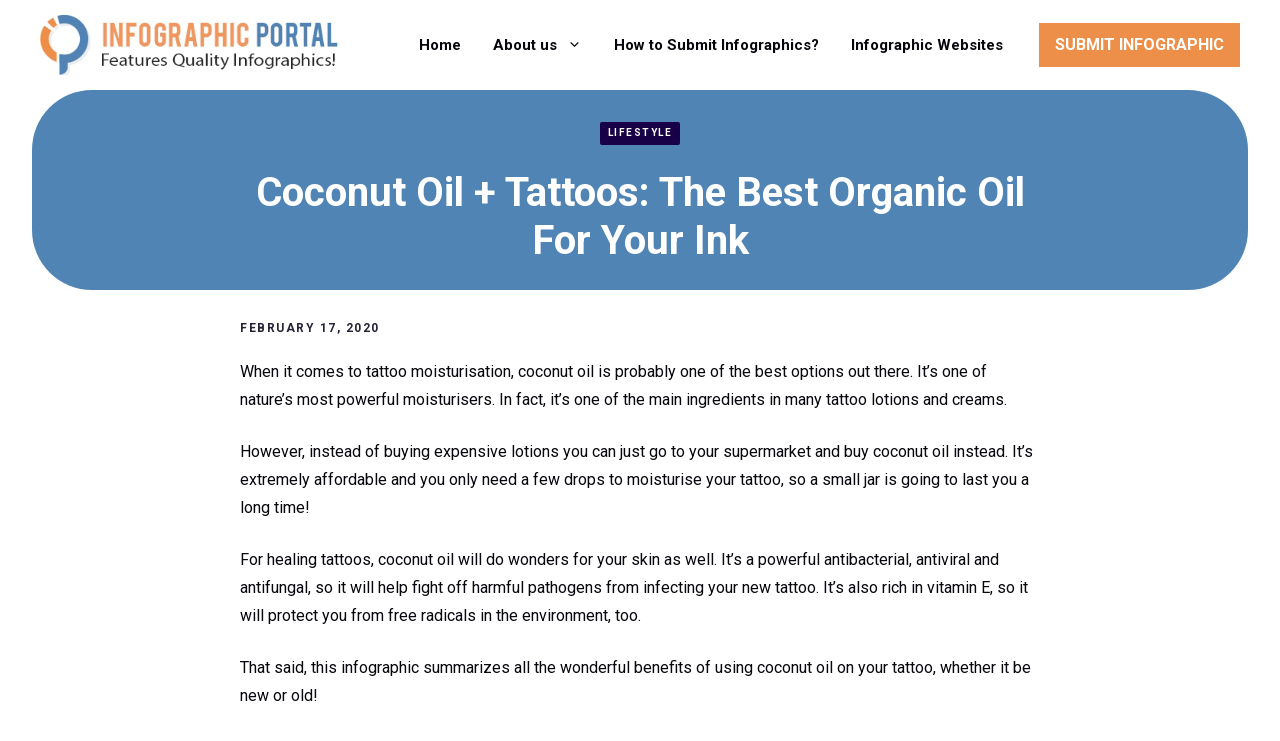

--- FILE ---
content_type: text/html; charset=utf-8
request_url: https://www.google.com/recaptcha/api2/anchor?ar=1&k=6LcOKKYeAAAAAFmVFXlAY5kfBASa_HnrvrV8FcsK&co=aHR0cHM6Ly93d3cuaW5mb2dyYXBoaWNwb3J0YWwuY29tOjQ0Mw..&hl=en&v=PoyoqOPhxBO7pBk68S4YbpHZ&theme=light&size=normal&anchor-ms=20000&execute-ms=30000&cb=uge5mp5z6ga8
body_size: 49533
content:
<!DOCTYPE HTML><html dir="ltr" lang="en"><head><meta http-equiv="Content-Type" content="text/html; charset=UTF-8">
<meta http-equiv="X-UA-Compatible" content="IE=edge">
<title>reCAPTCHA</title>
<style type="text/css">
/* cyrillic-ext */
@font-face {
  font-family: 'Roboto';
  font-style: normal;
  font-weight: 400;
  font-stretch: 100%;
  src: url(//fonts.gstatic.com/s/roboto/v48/KFO7CnqEu92Fr1ME7kSn66aGLdTylUAMa3GUBHMdazTgWw.woff2) format('woff2');
  unicode-range: U+0460-052F, U+1C80-1C8A, U+20B4, U+2DE0-2DFF, U+A640-A69F, U+FE2E-FE2F;
}
/* cyrillic */
@font-face {
  font-family: 'Roboto';
  font-style: normal;
  font-weight: 400;
  font-stretch: 100%;
  src: url(//fonts.gstatic.com/s/roboto/v48/KFO7CnqEu92Fr1ME7kSn66aGLdTylUAMa3iUBHMdazTgWw.woff2) format('woff2');
  unicode-range: U+0301, U+0400-045F, U+0490-0491, U+04B0-04B1, U+2116;
}
/* greek-ext */
@font-face {
  font-family: 'Roboto';
  font-style: normal;
  font-weight: 400;
  font-stretch: 100%;
  src: url(//fonts.gstatic.com/s/roboto/v48/KFO7CnqEu92Fr1ME7kSn66aGLdTylUAMa3CUBHMdazTgWw.woff2) format('woff2');
  unicode-range: U+1F00-1FFF;
}
/* greek */
@font-face {
  font-family: 'Roboto';
  font-style: normal;
  font-weight: 400;
  font-stretch: 100%;
  src: url(//fonts.gstatic.com/s/roboto/v48/KFO7CnqEu92Fr1ME7kSn66aGLdTylUAMa3-UBHMdazTgWw.woff2) format('woff2');
  unicode-range: U+0370-0377, U+037A-037F, U+0384-038A, U+038C, U+038E-03A1, U+03A3-03FF;
}
/* math */
@font-face {
  font-family: 'Roboto';
  font-style: normal;
  font-weight: 400;
  font-stretch: 100%;
  src: url(//fonts.gstatic.com/s/roboto/v48/KFO7CnqEu92Fr1ME7kSn66aGLdTylUAMawCUBHMdazTgWw.woff2) format('woff2');
  unicode-range: U+0302-0303, U+0305, U+0307-0308, U+0310, U+0312, U+0315, U+031A, U+0326-0327, U+032C, U+032F-0330, U+0332-0333, U+0338, U+033A, U+0346, U+034D, U+0391-03A1, U+03A3-03A9, U+03B1-03C9, U+03D1, U+03D5-03D6, U+03F0-03F1, U+03F4-03F5, U+2016-2017, U+2034-2038, U+203C, U+2040, U+2043, U+2047, U+2050, U+2057, U+205F, U+2070-2071, U+2074-208E, U+2090-209C, U+20D0-20DC, U+20E1, U+20E5-20EF, U+2100-2112, U+2114-2115, U+2117-2121, U+2123-214F, U+2190, U+2192, U+2194-21AE, U+21B0-21E5, U+21F1-21F2, U+21F4-2211, U+2213-2214, U+2216-22FF, U+2308-230B, U+2310, U+2319, U+231C-2321, U+2336-237A, U+237C, U+2395, U+239B-23B7, U+23D0, U+23DC-23E1, U+2474-2475, U+25AF, U+25B3, U+25B7, U+25BD, U+25C1, U+25CA, U+25CC, U+25FB, U+266D-266F, U+27C0-27FF, U+2900-2AFF, U+2B0E-2B11, U+2B30-2B4C, U+2BFE, U+3030, U+FF5B, U+FF5D, U+1D400-1D7FF, U+1EE00-1EEFF;
}
/* symbols */
@font-face {
  font-family: 'Roboto';
  font-style: normal;
  font-weight: 400;
  font-stretch: 100%;
  src: url(//fonts.gstatic.com/s/roboto/v48/KFO7CnqEu92Fr1ME7kSn66aGLdTylUAMaxKUBHMdazTgWw.woff2) format('woff2');
  unicode-range: U+0001-000C, U+000E-001F, U+007F-009F, U+20DD-20E0, U+20E2-20E4, U+2150-218F, U+2190, U+2192, U+2194-2199, U+21AF, U+21E6-21F0, U+21F3, U+2218-2219, U+2299, U+22C4-22C6, U+2300-243F, U+2440-244A, U+2460-24FF, U+25A0-27BF, U+2800-28FF, U+2921-2922, U+2981, U+29BF, U+29EB, U+2B00-2BFF, U+4DC0-4DFF, U+FFF9-FFFB, U+10140-1018E, U+10190-1019C, U+101A0, U+101D0-101FD, U+102E0-102FB, U+10E60-10E7E, U+1D2C0-1D2D3, U+1D2E0-1D37F, U+1F000-1F0FF, U+1F100-1F1AD, U+1F1E6-1F1FF, U+1F30D-1F30F, U+1F315, U+1F31C, U+1F31E, U+1F320-1F32C, U+1F336, U+1F378, U+1F37D, U+1F382, U+1F393-1F39F, U+1F3A7-1F3A8, U+1F3AC-1F3AF, U+1F3C2, U+1F3C4-1F3C6, U+1F3CA-1F3CE, U+1F3D4-1F3E0, U+1F3ED, U+1F3F1-1F3F3, U+1F3F5-1F3F7, U+1F408, U+1F415, U+1F41F, U+1F426, U+1F43F, U+1F441-1F442, U+1F444, U+1F446-1F449, U+1F44C-1F44E, U+1F453, U+1F46A, U+1F47D, U+1F4A3, U+1F4B0, U+1F4B3, U+1F4B9, U+1F4BB, U+1F4BF, U+1F4C8-1F4CB, U+1F4D6, U+1F4DA, U+1F4DF, U+1F4E3-1F4E6, U+1F4EA-1F4ED, U+1F4F7, U+1F4F9-1F4FB, U+1F4FD-1F4FE, U+1F503, U+1F507-1F50B, U+1F50D, U+1F512-1F513, U+1F53E-1F54A, U+1F54F-1F5FA, U+1F610, U+1F650-1F67F, U+1F687, U+1F68D, U+1F691, U+1F694, U+1F698, U+1F6AD, U+1F6B2, U+1F6B9-1F6BA, U+1F6BC, U+1F6C6-1F6CF, U+1F6D3-1F6D7, U+1F6E0-1F6EA, U+1F6F0-1F6F3, U+1F6F7-1F6FC, U+1F700-1F7FF, U+1F800-1F80B, U+1F810-1F847, U+1F850-1F859, U+1F860-1F887, U+1F890-1F8AD, U+1F8B0-1F8BB, U+1F8C0-1F8C1, U+1F900-1F90B, U+1F93B, U+1F946, U+1F984, U+1F996, U+1F9E9, U+1FA00-1FA6F, U+1FA70-1FA7C, U+1FA80-1FA89, U+1FA8F-1FAC6, U+1FACE-1FADC, U+1FADF-1FAE9, U+1FAF0-1FAF8, U+1FB00-1FBFF;
}
/* vietnamese */
@font-face {
  font-family: 'Roboto';
  font-style: normal;
  font-weight: 400;
  font-stretch: 100%;
  src: url(//fonts.gstatic.com/s/roboto/v48/KFO7CnqEu92Fr1ME7kSn66aGLdTylUAMa3OUBHMdazTgWw.woff2) format('woff2');
  unicode-range: U+0102-0103, U+0110-0111, U+0128-0129, U+0168-0169, U+01A0-01A1, U+01AF-01B0, U+0300-0301, U+0303-0304, U+0308-0309, U+0323, U+0329, U+1EA0-1EF9, U+20AB;
}
/* latin-ext */
@font-face {
  font-family: 'Roboto';
  font-style: normal;
  font-weight: 400;
  font-stretch: 100%;
  src: url(//fonts.gstatic.com/s/roboto/v48/KFO7CnqEu92Fr1ME7kSn66aGLdTylUAMa3KUBHMdazTgWw.woff2) format('woff2');
  unicode-range: U+0100-02BA, U+02BD-02C5, U+02C7-02CC, U+02CE-02D7, U+02DD-02FF, U+0304, U+0308, U+0329, U+1D00-1DBF, U+1E00-1E9F, U+1EF2-1EFF, U+2020, U+20A0-20AB, U+20AD-20C0, U+2113, U+2C60-2C7F, U+A720-A7FF;
}
/* latin */
@font-face {
  font-family: 'Roboto';
  font-style: normal;
  font-weight: 400;
  font-stretch: 100%;
  src: url(//fonts.gstatic.com/s/roboto/v48/KFO7CnqEu92Fr1ME7kSn66aGLdTylUAMa3yUBHMdazQ.woff2) format('woff2');
  unicode-range: U+0000-00FF, U+0131, U+0152-0153, U+02BB-02BC, U+02C6, U+02DA, U+02DC, U+0304, U+0308, U+0329, U+2000-206F, U+20AC, U+2122, U+2191, U+2193, U+2212, U+2215, U+FEFF, U+FFFD;
}
/* cyrillic-ext */
@font-face {
  font-family: 'Roboto';
  font-style: normal;
  font-weight: 500;
  font-stretch: 100%;
  src: url(//fonts.gstatic.com/s/roboto/v48/KFO7CnqEu92Fr1ME7kSn66aGLdTylUAMa3GUBHMdazTgWw.woff2) format('woff2');
  unicode-range: U+0460-052F, U+1C80-1C8A, U+20B4, U+2DE0-2DFF, U+A640-A69F, U+FE2E-FE2F;
}
/* cyrillic */
@font-face {
  font-family: 'Roboto';
  font-style: normal;
  font-weight: 500;
  font-stretch: 100%;
  src: url(//fonts.gstatic.com/s/roboto/v48/KFO7CnqEu92Fr1ME7kSn66aGLdTylUAMa3iUBHMdazTgWw.woff2) format('woff2');
  unicode-range: U+0301, U+0400-045F, U+0490-0491, U+04B0-04B1, U+2116;
}
/* greek-ext */
@font-face {
  font-family: 'Roboto';
  font-style: normal;
  font-weight: 500;
  font-stretch: 100%;
  src: url(//fonts.gstatic.com/s/roboto/v48/KFO7CnqEu92Fr1ME7kSn66aGLdTylUAMa3CUBHMdazTgWw.woff2) format('woff2');
  unicode-range: U+1F00-1FFF;
}
/* greek */
@font-face {
  font-family: 'Roboto';
  font-style: normal;
  font-weight: 500;
  font-stretch: 100%;
  src: url(//fonts.gstatic.com/s/roboto/v48/KFO7CnqEu92Fr1ME7kSn66aGLdTylUAMa3-UBHMdazTgWw.woff2) format('woff2');
  unicode-range: U+0370-0377, U+037A-037F, U+0384-038A, U+038C, U+038E-03A1, U+03A3-03FF;
}
/* math */
@font-face {
  font-family: 'Roboto';
  font-style: normal;
  font-weight: 500;
  font-stretch: 100%;
  src: url(//fonts.gstatic.com/s/roboto/v48/KFO7CnqEu92Fr1ME7kSn66aGLdTylUAMawCUBHMdazTgWw.woff2) format('woff2');
  unicode-range: U+0302-0303, U+0305, U+0307-0308, U+0310, U+0312, U+0315, U+031A, U+0326-0327, U+032C, U+032F-0330, U+0332-0333, U+0338, U+033A, U+0346, U+034D, U+0391-03A1, U+03A3-03A9, U+03B1-03C9, U+03D1, U+03D5-03D6, U+03F0-03F1, U+03F4-03F5, U+2016-2017, U+2034-2038, U+203C, U+2040, U+2043, U+2047, U+2050, U+2057, U+205F, U+2070-2071, U+2074-208E, U+2090-209C, U+20D0-20DC, U+20E1, U+20E5-20EF, U+2100-2112, U+2114-2115, U+2117-2121, U+2123-214F, U+2190, U+2192, U+2194-21AE, U+21B0-21E5, U+21F1-21F2, U+21F4-2211, U+2213-2214, U+2216-22FF, U+2308-230B, U+2310, U+2319, U+231C-2321, U+2336-237A, U+237C, U+2395, U+239B-23B7, U+23D0, U+23DC-23E1, U+2474-2475, U+25AF, U+25B3, U+25B7, U+25BD, U+25C1, U+25CA, U+25CC, U+25FB, U+266D-266F, U+27C0-27FF, U+2900-2AFF, U+2B0E-2B11, U+2B30-2B4C, U+2BFE, U+3030, U+FF5B, U+FF5D, U+1D400-1D7FF, U+1EE00-1EEFF;
}
/* symbols */
@font-face {
  font-family: 'Roboto';
  font-style: normal;
  font-weight: 500;
  font-stretch: 100%;
  src: url(//fonts.gstatic.com/s/roboto/v48/KFO7CnqEu92Fr1ME7kSn66aGLdTylUAMaxKUBHMdazTgWw.woff2) format('woff2');
  unicode-range: U+0001-000C, U+000E-001F, U+007F-009F, U+20DD-20E0, U+20E2-20E4, U+2150-218F, U+2190, U+2192, U+2194-2199, U+21AF, U+21E6-21F0, U+21F3, U+2218-2219, U+2299, U+22C4-22C6, U+2300-243F, U+2440-244A, U+2460-24FF, U+25A0-27BF, U+2800-28FF, U+2921-2922, U+2981, U+29BF, U+29EB, U+2B00-2BFF, U+4DC0-4DFF, U+FFF9-FFFB, U+10140-1018E, U+10190-1019C, U+101A0, U+101D0-101FD, U+102E0-102FB, U+10E60-10E7E, U+1D2C0-1D2D3, U+1D2E0-1D37F, U+1F000-1F0FF, U+1F100-1F1AD, U+1F1E6-1F1FF, U+1F30D-1F30F, U+1F315, U+1F31C, U+1F31E, U+1F320-1F32C, U+1F336, U+1F378, U+1F37D, U+1F382, U+1F393-1F39F, U+1F3A7-1F3A8, U+1F3AC-1F3AF, U+1F3C2, U+1F3C4-1F3C6, U+1F3CA-1F3CE, U+1F3D4-1F3E0, U+1F3ED, U+1F3F1-1F3F3, U+1F3F5-1F3F7, U+1F408, U+1F415, U+1F41F, U+1F426, U+1F43F, U+1F441-1F442, U+1F444, U+1F446-1F449, U+1F44C-1F44E, U+1F453, U+1F46A, U+1F47D, U+1F4A3, U+1F4B0, U+1F4B3, U+1F4B9, U+1F4BB, U+1F4BF, U+1F4C8-1F4CB, U+1F4D6, U+1F4DA, U+1F4DF, U+1F4E3-1F4E6, U+1F4EA-1F4ED, U+1F4F7, U+1F4F9-1F4FB, U+1F4FD-1F4FE, U+1F503, U+1F507-1F50B, U+1F50D, U+1F512-1F513, U+1F53E-1F54A, U+1F54F-1F5FA, U+1F610, U+1F650-1F67F, U+1F687, U+1F68D, U+1F691, U+1F694, U+1F698, U+1F6AD, U+1F6B2, U+1F6B9-1F6BA, U+1F6BC, U+1F6C6-1F6CF, U+1F6D3-1F6D7, U+1F6E0-1F6EA, U+1F6F0-1F6F3, U+1F6F7-1F6FC, U+1F700-1F7FF, U+1F800-1F80B, U+1F810-1F847, U+1F850-1F859, U+1F860-1F887, U+1F890-1F8AD, U+1F8B0-1F8BB, U+1F8C0-1F8C1, U+1F900-1F90B, U+1F93B, U+1F946, U+1F984, U+1F996, U+1F9E9, U+1FA00-1FA6F, U+1FA70-1FA7C, U+1FA80-1FA89, U+1FA8F-1FAC6, U+1FACE-1FADC, U+1FADF-1FAE9, U+1FAF0-1FAF8, U+1FB00-1FBFF;
}
/* vietnamese */
@font-face {
  font-family: 'Roboto';
  font-style: normal;
  font-weight: 500;
  font-stretch: 100%;
  src: url(//fonts.gstatic.com/s/roboto/v48/KFO7CnqEu92Fr1ME7kSn66aGLdTylUAMa3OUBHMdazTgWw.woff2) format('woff2');
  unicode-range: U+0102-0103, U+0110-0111, U+0128-0129, U+0168-0169, U+01A0-01A1, U+01AF-01B0, U+0300-0301, U+0303-0304, U+0308-0309, U+0323, U+0329, U+1EA0-1EF9, U+20AB;
}
/* latin-ext */
@font-face {
  font-family: 'Roboto';
  font-style: normal;
  font-weight: 500;
  font-stretch: 100%;
  src: url(//fonts.gstatic.com/s/roboto/v48/KFO7CnqEu92Fr1ME7kSn66aGLdTylUAMa3KUBHMdazTgWw.woff2) format('woff2');
  unicode-range: U+0100-02BA, U+02BD-02C5, U+02C7-02CC, U+02CE-02D7, U+02DD-02FF, U+0304, U+0308, U+0329, U+1D00-1DBF, U+1E00-1E9F, U+1EF2-1EFF, U+2020, U+20A0-20AB, U+20AD-20C0, U+2113, U+2C60-2C7F, U+A720-A7FF;
}
/* latin */
@font-face {
  font-family: 'Roboto';
  font-style: normal;
  font-weight: 500;
  font-stretch: 100%;
  src: url(//fonts.gstatic.com/s/roboto/v48/KFO7CnqEu92Fr1ME7kSn66aGLdTylUAMa3yUBHMdazQ.woff2) format('woff2');
  unicode-range: U+0000-00FF, U+0131, U+0152-0153, U+02BB-02BC, U+02C6, U+02DA, U+02DC, U+0304, U+0308, U+0329, U+2000-206F, U+20AC, U+2122, U+2191, U+2193, U+2212, U+2215, U+FEFF, U+FFFD;
}
/* cyrillic-ext */
@font-face {
  font-family: 'Roboto';
  font-style: normal;
  font-weight: 900;
  font-stretch: 100%;
  src: url(//fonts.gstatic.com/s/roboto/v48/KFO7CnqEu92Fr1ME7kSn66aGLdTylUAMa3GUBHMdazTgWw.woff2) format('woff2');
  unicode-range: U+0460-052F, U+1C80-1C8A, U+20B4, U+2DE0-2DFF, U+A640-A69F, U+FE2E-FE2F;
}
/* cyrillic */
@font-face {
  font-family: 'Roboto';
  font-style: normal;
  font-weight: 900;
  font-stretch: 100%;
  src: url(//fonts.gstatic.com/s/roboto/v48/KFO7CnqEu92Fr1ME7kSn66aGLdTylUAMa3iUBHMdazTgWw.woff2) format('woff2');
  unicode-range: U+0301, U+0400-045F, U+0490-0491, U+04B0-04B1, U+2116;
}
/* greek-ext */
@font-face {
  font-family: 'Roboto';
  font-style: normal;
  font-weight: 900;
  font-stretch: 100%;
  src: url(//fonts.gstatic.com/s/roboto/v48/KFO7CnqEu92Fr1ME7kSn66aGLdTylUAMa3CUBHMdazTgWw.woff2) format('woff2');
  unicode-range: U+1F00-1FFF;
}
/* greek */
@font-face {
  font-family: 'Roboto';
  font-style: normal;
  font-weight: 900;
  font-stretch: 100%;
  src: url(//fonts.gstatic.com/s/roboto/v48/KFO7CnqEu92Fr1ME7kSn66aGLdTylUAMa3-UBHMdazTgWw.woff2) format('woff2');
  unicode-range: U+0370-0377, U+037A-037F, U+0384-038A, U+038C, U+038E-03A1, U+03A3-03FF;
}
/* math */
@font-face {
  font-family: 'Roboto';
  font-style: normal;
  font-weight: 900;
  font-stretch: 100%;
  src: url(//fonts.gstatic.com/s/roboto/v48/KFO7CnqEu92Fr1ME7kSn66aGLdTylUAMawCUBHMdazTgWw.woff2) format('woff2');
  unicode-range: U+0302-0303, U+0305, U+0307-0308, U+0310, U+0312, U+0315, U+031A, U+0326-0327, U+032C, U+032F-0330, U+0332-0333, U+0338, U+033A, U+0346, U+034D, U+0391-03A1, U+03A3-03A9, U+03B1-03C9, U+03D1, U+03D5-03D6, U+03F0-03F1, U+03F4-03F5, U+2016-2017, U+2034-2038, U+203C, U+2040, U+2043, U+2047, U+2050, U+2057, U+205F, U+2070-2071, U+2074-208E, U+2090-209C, U+20D0-20DC, U+20E1, U+20E5-20EF, U+2100-2112, U+2114-2115, U+2117-2121, U+2123-214F, U+2190, U+2192, U+2194-21AE, U+21B0-21E5, U+21F1-21F2, U+21F4-2211, U+2213-2214, U+2216-22FF, U+2308-230B, U+2310, U+2319, U+231C-2321, U+2336-237A, U+237C, U+2395, U+239B-23B7, U+23D0, U+23DC-23E1, U+2474-2475, U+25AF, U+25B3, U+25B7, U+25BD, U+25C1, U+25CA, U+25CC, U+25FB, U+266D-266F, U+27C0-27FF, U+2900-2AFF, U+2B0E-2B11, U+2B30-2B4C, U+2BFE, U+3030, U+FF5B, U+FF5D, U+1D400-1D7FF, U+1EE00-1EEFF;
}
/* symbols */
@font-face {
  font-family: 'Roboto';
  font-style: normal;
  font-weight: 900;
  font-stretch: 100%;
  src: url(//fonts.gstatic.com/s/roboto/v48/KFO7CnqEu92Fr1ME7kSn66aGLdTylUAMaxKUBHMdazTgWw.woff2) format('woff2');
  unicode-range: U+0001-000C, U+000E-001F, U+007F-009F, U+20DD-20E0, U+20E2-20E4, U+2150-218F, U+2190, U+2192, U+2194-2199, U+21AF, U+21E6-21F0, U+21F3, U+2218-2219, U+2299, U+22C4-22C6, U+2300-243F, U+2440-244A, U+2460-24FF, U+25A0-27BF, U+2800-28FF, U+2921-2922, U+2981, U+29BF, U+29EB, U+2B00-2BFF, U+4DC0-4DFF, U+FFF9-FFFB, U+10140-1018E, U+10190-1019C, U+101A0, U+101D0-101FD, U+102E0-102FB, U+10E60-10E7E, U+1D2C0-1D2D3, U+1D2E0-1D37F, U+1F000-1F0FF, U+1F100-1F1AD, U+1F1E6-1F1FF, U+1F30D-1F30F, U+1F315, U+1F31C, U+1F31E, U+1F320-1F32C, U+1F336, U+1F378, U+1F37D, U+1F382, U+1F393-1F39F, U+1F3A7-1F3A8, U+1F3AC-1F3AF, U+1F3C2, U+1F3C4-1F3C6, U+1F3CA-1F3CE, U+1F3D4-1F3E0, U+1F3ED, U+1F3F1-1F3F3, U+1F3F5-1F3F7, U+1F408, U+1F415, U+1F41F, U+1F426, U+1F43F, U+1F441-1F442, U+1F444, U+1F446-1F449, U+1F44C-1F44E, U+1F453, U+1F46A, U+1F47D, U+1F4A3, U+1F4B0, U+1F4B3, U+1F4B9, U+1F4BB, U+1F4BF, U+1F4C8-1F4CB, U+1F4D6, U+1F4DA, U+1F4DF, U+1F4E3-1F4E6, U+1F4EA-1F4ED, U+1F4F7, U+1F4F9-1F4FB, U+1F4FD-1F4FE, U+1F503, U+1F507-1F50B, U+1F50D, U+1F512-1F513, U+1F53E-1F54A, U+1F54F-1F5FA, U+1F610, U+1F650-1F67F, U+1F687, U+1F68D, U+1F691, U+1F694, U+1F698, U+1F6AD, U+1F6B2, U+1F6B9-1F6BA, U+1F6BC, U+1F6C6-1F6CF, U+1F6D3-1F6D7, U+1F6E0-1F6EA, U+1F6F0-1F6F3, U+1F6F7-1F6FC, U+1F700-1F7FF, U+1F800-1F80B, U+1F810-1F847, U+1F850-1F859, U+1F860-1F887, U+1F890-1F8AD, U+1F8B0-1F8BB, U+1F8C0-1F8C1, U+1F900-1F90B, U+1F93B, U+1F946, U+1F984, U+1F996, U+1F9E9, U+1FA00-1FA6F, U+1FA70-1FA7C, U+1FA80-1FA89, U+1FA8F-1FAC6, U+1FACE-1FADC, U+1FADF-1FAE9, U+1FAF0-1FAF8, U+1FB00-1FBFF;
}
/* vietnamese */
@font-face {
  font-family: 'Roboto';
  font-style: normal;
  font-weight: 900;
  font-stretch: 100%;
  src: url(//fonts.gstatic.com/s/roboto/v48/KFO7CnqEu92Fr1ME7kSn66aGLdTylUAMa3OUBHMdazTgWw.woff2) format('woff2');
  unicode-range: U+0102-0103, U+0110-0111, U+0128-0129, U+0168-0169, U+01A0-01A1, U+01AF-01B0, U+0300-0301, U+0303-0304, U+0308-0309, U+0323, U+0329, U+1EA0-1EF9, U+20AB;
}
/* latin-ext */
@font-face {
  font-family: 'Roboto';
  font-style: normal;
  font-weight: 900;
  font-stretch: 100%;
  src: url(//fonts.gstatic.com/s/roboto/v48/KFO7CnqEu92Fr1ME7kSn66aGLdTylUAMa3KUBHMdazTgWw.woff2) format('woff2');
  unicode-range: U+0100-02BA, U+02BD-02C5, U+02C7-02CC, U+02CE-02D7, U+02DD-02FF, U+0304, U+0308, U+0329, U+1D00-1DBF, U+1E00-1E9F, U+1EF2-1EFF, U+2020, U+20A0-20AB, U+20AD-20C0, U+2113, U+2C60-2C7F, U+A720-A7FF;
}
/* latin */
@font-face {
  font-family: 'Roboto';
  font-style: normal;
  font-weight: 900;
  font-stretch: 100%;
  src: url(//fonts.gstatic.com/s/roboto/v48/KFO7CnqEu92Fr1ME7kSn66aGLdTylUAMa3yUBHMdazQ.woff2) format('woff2');
  unicode-range: U+0000-00FF, U+0131, U+0152-0153, U+02BB-02BC, U+02C6, U+02DA, U+02DC, U+0304, U+0308, U+0329, U+2000-206F, U+20AC, U+2122, U+2191, U+2193, U+2212, U+2215, U+FEFF, U+FFFD;
}

</style>
<link rel="stylesheet" type="text/css" href="https://www.gstatic.com/recaptcha/releases/PoyoqOPhxBO7pBk68S4YbpHZ/styles__ltr.css">
<script nonce="FFFXLhu1Ss54xA8Bq31YNQ" type="text/javascript">window['__recaptcha_api'] = 'https://www.google.com/recaptcha/api2/';</script>
<script type="text/javascript" src="https://www.gstatic.com/recaptcha/releases/PoyoqOPhxBO7pBk68S4YbpHZ/recaptcha__en.js" nonce="FFFXLhu1Ss54xA8Bq31YNQ">
      
    </script></head>
<body><div id="rc-anchor-alert" class="rc-anchor-alert"></div>
<input type="hidden" id="recaptcha-token" value="[base64]">
<script type="text/javascript" nonce="FFFXLhu1Ss54xA8Bq31YNQ">
      recaptcha.anchor.Main.init("[\x22ainput\x22,[\x22bgdata\x22,\x22\x22,\[base64]/[base64]/[base64]/KE4oMTI0LHYsdi5HKSxMWihsLHYpKTpOKDEyNCx2LGwpLFYpLHYpLFQpKSxGKDE3MSx2KX0scjc9ZnVuY3Rpb24obCl7cmV0dXJuIGx9LEM9ZnVuY3Rpb24obCxWLHYpe04odixsLFYpLFZbYWtdPTI3OTZ9LG49ZnVuY3Rpb24obCxWKXtWLlg9KChWLlg/[base64]/[base64]/[base64]/[base64]/[base64]/[base64]/[base64]/[base64]/[base64]/[base64]/[base64]\\u003d\x22,\[base64]\x22,\x22w7svw4BVDcOuGirDrXfDhMOmw6sDw50Vw4cow4ofexZFA8KTGMKbwpU5IF7DpxXDicOVQ1slEsK+P1xmw4sWw4HDicOqw6zCg8K0BMKHXsOKX1PDl8K2J8Khw4jCncOSNsOPwqXCl3vDk2/DrTPDkCo5L8KyB8O1Rj3DgcKLHEwbw4zCsS7CjmkFwoXDvMKcw6wawq3CuMOzKcKKNMKtAsOGwrMXOz7CqUF9Yg7CscO8ahEnP8KDwosrwqMlQcOCw5pXw71ewoJTVcOFK8K8w7NBbzZuw7JHwoHCucOMYcOjZS3CpMOUw5dOw6/DjcKPZ8OXw5PDq8OTwo4+w77CmMO/BEXDkEYzwqPDsMOtZ2JcScOYC33DscKewqhHw7vDjMOTwpo8wqTDtEtCw7Fgwoo/wqsaThTCiWnCl0rClFzCvsOIdELCjU9RbsKLeCPCjsOlw5oJDCNLYXlhLMOUw7DClcOWLnjDiwQPGlAmYHLCgAlLUggFXQU3e8KUPkvDncO3IMKfwrXDjcKsRmU+RR7CpMOYdcKaw4/Dtk3DmnnDpcOfwrfCpz9YDsKjwqfCggHCoHfCqsKAwrLDmsOKXGNrMEHDskUbSD9EI8OUwqDCq3hoaVZzdwvCvcKcQcODfMOWCsKcP8OjwpB6KgXDs8OkHVTDmsKFw5gCF8OVw5d4wrzCpndKwoPDqlU4LcOUbsOdW8OKWlfCln/Dpyt9wq/DuR/CmmUyFWjDq8K2OcOzYS/DrGx6KcKVwq5GMgnCuAZLw5psw7DCncO5wqh5XWzClw/CvSgxw63Dkj0awq/[base64]/[base64]/DucKpeRYrw5HDoMKaK2zDsUrCoMOjIR/Dhh5gGXhLw7fCnWXDlhHDtjYOWU3DmG/[base64]/CpsK5JQnDlMKLTsOiBh1tcUVyw7sSfUB5YsOtUMKBw6PCpsOPw4QNUcKlZMKWKBZJAsK3w5TDmXXDt1TCoHfCokxAMMKyVMOowoVhw50vwpl6PX7Cr8K4ZFnDtcKlQsKWw7V5wrdIL8K2w7PCiMKBwqTDpAfDkMKCw6DCv8KqbEDCtm8sTcONwpHDksK2wp51VzA6Jz/CuCRuw5DCkkI8wo/CgsOnw6HCmsOswrzDhm/[base64]/CkcKow4HCiDREVsODw4wsUxvCk8OrJDcww5FMWMOxdSA/V8O2wow2f8KXw7zCnUrCp8KNw58iw5knfsKCw7QlL3h8U0JswpE8IDrCllVYw4/DnMKkC3oVXcOuH8KsDlVmwpDCrw8nbDMyPcKXwqfCrxsmwqZRw4JJIhfDoHbCu8KxIMKAwrHDucOhwrXDsMOpFDPCmcKZQxDCg8OHwpRuwqHDuMKGwrZ/Z8OGwoVjwpckwq/[base64]/[base64]/[base64]/[base64]/[base64]/DmsKNw4wJNcKJw4jCtTDDncOTfQfCp1TCm8OGGyTCk8O+OUrCisO0w448EjlFwp/[base64]/CujVDw4p9w64Uw6fDuljDu1Nsw5rClwEeACnCkmlSw7fCtWbCuDDDpsK7TTUYwpHDnF3DhDfDvsO3w5LCpsKrw5xVwrVkHCLDlWtaw7jCgsO8V8K9wo3Cn8O6wooCJMKfPcKBwqhBwpk6WwR3QRfDkMO2w6HDsR/[base64]/Dk1Zxw45IwpRrw7vCjzZUwr7Cgw0fNsKGwqFMwqnCt8K7w6Bpwo0uAcKSW3LDqEV7FcK4JBkOwqLCvcK8PsOWbSEpw6dVO8KLAMKSwrdgwqXDtsKFYCtFwrQhwqvCmlPCvMK+ecO2EyrDrMO/wpxhw6Qbw5/DiWTDhRZrw5sZdR3DkD1QKMOGwrXCoV0Vw6/CjMOzfVsiw4fCmMOSw6/DtMOMfiZ2wqhUwp/DtCBiVj/DvEDDp8OswpLDryhFGcOeHMOqwozDpU3CmGTCv8KiPl4pw4lCLDDDnMOlBMK+w6jDi03DpcK9w7x/HEQ/wp7DnsKlwq8Gw7PDh0nDvjHDh3s/w6DDlcKjw5bCl8KHw5TCuXMpw7cuTsKEDGLCo3zDjlUewqYMDmQWFsKSw4pCGERDPljCtxPCmcKhOcKfTm/CrSYrw6xHw6jChVxMw4cwQhrCh8OHwqJ3w77Cp8O/Y0M+wofDosKcw6tRKMO5w6xRw53DocOwwrUmw5xnw63ChcONaizDjRnCh8K+YVhYwrpJLXPDtcK0N8O5w5Z7w4xbw4TDkcKYw7dvwqjCvMOaw5DCjkNzYAjChcOKwqrDqlJow5dYwqLCsXdiwqzCmXbDpsK+w6JTw6/Dq8OWwpEnUsOmWMOXwqDDqMOuwqtGc1Aew5Ucw4PCoCPClhAIWH4gNnDCrMKlfsKXwoJTK8OnW8OHTR9sXcO1LT0vwp97w4cwf8K2ScOUwqHCp3XCkSYoN8KcwrvDqTciesK1FcO5en8Zw5zDo8OZCGPCo8Kbw5IUcC3CgcKUw75OF8KMfBLDnXh/wo02wrvDo8OAQcObwq7CpsOhwp3Com00w6jCrcKtGRrDrMOhw7R2IcK8PBUWf8KKcMObwp/CqUAgZcO4RMOMwp7Cvz3Dm8KPd8KJPl7CpsO7JsKIw64uXD5HaMKcIcOSw7rCksKFwohHLMKAXMOCw5hrw6HDusKdHm/DhB0jwoNoCnZowr7DlznCj8OQRFxOwqUYEHDDo8Obwr7CrcOZwoHCtcKOwqzDuwcCwpzCsi7DoMO3wqNFRwfDs8KZwpbCucO9w6FDwrfDrE8NSD3CmxPCtF19SWbDoww5wqHCnTUbG8OhIXx2ecKAwpzDscODw67CnGA/[base64]/LsKiw4vDn8KlwrcDwqTDmwwIXMKfYQshCsOJw6URQsK9aMKNOgfCiDcKEcKOeBPDicO6MSTDtsKQw5fDmsOXCsO/woPDjFjCsMOIw7rCiBfDjE7CjMO8McKbw6ERcg8Qwqw0Chc0w7fChsOWw7DDicKGwoLDrcOYwrkVSsOgw5zClcOdw54nCQPDlHo6Jlo6w40YwppDw6vCkXfDoCE9GgzDncOlFU/Cqg/DsMK+DD3CmMKZw7fChcKYOVpKLyFrKMKRwpEXKiHDm3RLw6HCm3Rew5U8wr/DscO7PsOyw5DDpcKlGXDCisO4IsKfwrplworDlMKLFTvDuGMEwprDtkQZUMKGSkcyw5vCm8Ovwo3Ds8KoDFHCmzwiIMO8DsK2T8Ouw415HAXDsMOUw7HDqsOlwp/CpcKQw40GHsKEwqjDmsOpcAnDpsKNRcOuwrFZwrvCl8ORwrEiPsKsW8KrwpBXwr7CscKnYljDncK+w7/DgFAAwo4scMK1wqd0TnTDh8KNLkVFw4LCmGZ5wpLDllHClx3ClwPDrQVewo/CuMKnwr/CuMKBwrx1bMKzO8KXaMOCSVPDtcOkMgZAw5fDkztjw7kWGwpfJVAlwqHCuMOqwqDCp8K9w7FowoIMcDEqwqZ9dhDCjMKew5PDmsOMwqPDsxzDqEIpw5rCnsODBsOMVD/DvlHDokDCpMKjQyUtU0PCrHDDgsKEwrJjajZWw6HCnjFFRQTCqX/DnVM5XzrDmcK9CsORFRtvw5U2DsOww4EkciIwQ8Oww6LCpcKSVTxRw73DmsK2PFBXZsOrEcKXUCXCjnIdwp/DjMKgwqksCTPDocKTDMKlG1jCsS/Dn8K0fU5BGADCp8K/[base64]/DtcKsZ8Odd8Klfw7CmMKGS1LDsVAuecKWU8O1wqEGw4VPKzx5wo47w5w9UcOxJ8KCwpFkNsO2w4DCgMKNDBF4w4ovw7fDog9Ww4nDlcK2V2zCncKQw75jDcOZIsOkwpXDh8KKXcOTSx4Kwo86AcKQdcKew5XChlhFwqUwAjBNw73DtsKoLMO3wpc/w5nDqMOrwobChiB5NsKvXsKiLx/Du2vClcOEwq7DhMK3wpzCi8O9JFgfwqxTa3dLYsOXJwTCucOTCMKocsKZwqPCsjfCmVs6wqJ7wp1EwpTDuXxaNcORwrPClFpLw79/PMKzwqvDoMOUwrBWNsKaEAZywofDjcKbUcKDf8KFJ8KCwqEyw6zDvyYnw7hUAxssw6vDhMO2worCsjRJY8O4w63DtsKxTsOEHsOocwwiwq5pw6HDk8Kww4TDg8KrJcOywqYYw7kSeMKmw4bCg1gcasOWPsK1wqNoFC7DsFzDplLDhm/DrcK7w79Pw6jDtsOkwqlbD2jCjCTDvxNUw5ofLGLCkFTCu8K8w495IwkEw6XCiMKEw4/Cg8KrFhomw4UqwqBbRRlmecOCeAfDq8ONw5PCisKHwrrDrsOfwqnCpxPCvMO2CgDCiA44QUFowrHDq8Olf8K2QsKecj7DjMK8wow8RsO/eVVbE8OrEsKbSV3CokjDsMKewoDDg8Owe8OiwqzDisKEw7HDnxQXw786w7sXHSo4ZlpAwrXDkSLCu3/ChQTDuRXDtmrCrTPCrsOjw74Acm3CtVU5I8OjwpkDwpfDhsK/wqcmw5MVP8OxEsKMwqZ3JcKewqLCocKow6x5w5Rzw7Q7w4ZyG8O3wqxREDHDsF8Yw6LDkS/ChsObwqAyGXvCo2JAwqJEwoAQPMO/WMOjwrB5woZQw61MwrlMcUfDkyjCi3zDlFdnw6nDncOtX8O+w7XDkMKNw7jDnsOLwp/Dk8Kaw5XDncOgK0t+dFZzwo7CjDpjbcKfHMObL8K5wqEUw7vDpSZkw7IVwotQw413Z292wokyYCsBIMKLeMKmPHUFw5nDhsOOwqzDkCgZXsO0fAPDs8O/C8KGA0vCsMO/w5kLJsKTEMKlw6QQMMOyecKuw4cIw719woPDgsOgwrHCtTnDjsKqw5JSDMKcFsK4SsKUYEzDncOjbgUUcQwew7lpwq/[base64]/[base64]/ChyvDtg7CjMKnw4Ekw7zCslpgeDzDpsOqR8KMw61lX0fDk8KaFwAdwpk9OD4AMWYww5HCusOHwohzwqPCpsO6B8OjIMO/KmnDv8KcI8OOO8Ovwo14XDzDtsO8CsO7f8KwwqwUbz9gwrPCqQoyFMOLwozDt8Kmwo1Xw4nCgS98ITxRCsKMO8KDw6BIwrpZWcKZM3lzwp3CkkfDpFfCvcK4wq3CvcKQwoRHw7h/CMK9w6rDiMK/VUHCtS9uwo/DnlN5wqQIDcOvWMOjcjQpwpBfR8OJwobCn8KKLMOMBMKgwqBGYU/Ci8KfO8KNb8KUPGswwq1Xw6wWQcO5wp3Cr8OkwqJfVsKeaBYkw7oQw5fCpCLDs8OZw7ZrwqbCrsK5N8KyRcK2QA9cwo5eLTTDt8K7GQxpw4DCvsKHVsKsOFbCi0jCuDErEsKxasOnU8K9AcKOAcKSYsK2w4/[base64]/DmBfCpsO2WBLCqcKpLcOGwpTCulHDr8KGw71TccK7w6QUCsOMasKKwpEaD8Kzw6vDmMOeHmvCrVvDiQU5wokkCF1OGkfCqm3Ct8KrIDFFwpIJwrlkwqjCuMKEw7dZNcKaw5ZfwoI1wo/CujnDmXvCnsKMw5vDiAzDnMOiwpzDuHDCnMOLFMKgC13ChWjCoG/Ct8KQcVBtwq3Dm8OMw616egVPwp3DlinCg8ObUTXDp8KHw5DCicOHwq3CosKPw6gmwqnCkRjCug3CnwPDqsKeKEnDlcKvPMKtEsKlSwpzw4DCsh7DlgEIw6zCgMOawoJJY8KcLnN5RsKVwoYowr3DhcKKLMKjT0lLwovDtz7Dq3o5dz/[base64]/CgTbDjsOhw6nDgQTDsm5Cw5RbURhyDHtkXcK0wq7CvjvCjTvCsMOyw7Muw4Rfwq4HacKPMsOswqFPPTgfQGHDoFg1c8OIwqp3wq/CssOresKQwofChcOpwqnCisOpAsKawrYUdMOKwp/DoMOEwqPDqMOrw5tmEsKeXMOhw6bDqMKXw7xvwpzCh8O1blAMExxEw45SVVo5w7cZwqcKH13CpMKBw4RowpFzTBDCnMO+fVPDnhwfw6/CtMOhQnLDpSwJw7LDi8K3w4DCj8KEwo0Vw5tbMmZSDMOCwq7CuQ3CiW9mZQHDnMOtRsOwwrjDu8KEw4rCiMOaw7jCuV4EwopIJMKfcsO2w6HCgFg3wqkNdsKKGMKZw6LCgsKOw5luIsKIwpQwfcKgaCl/w47Cr8OrwpDDlwxmZFRwbcOywoLDoWZgw5YxaMOCwqBDecKpw4nDn2d1woYew7Bywromw5XCjELCkcK2Ji7Cv13Dl8OiDQDCiMKpYlnCisOGZk4kw7rCmljDscO3eMKGHDvCmsKTw7vDmsODwpvDi1kZUE58WMKwMHtRwqFBcsKbwoV5cSxAw5bCpx0vGj9zwq/Dm8OxBcOZw4Zrw4Yyw70JwrnDkFJMIXBzGjZoIkbCusOJXQtRK07DuzbDjz7DjMOWeXNVOkIPVcKfw4XDqFxSJDADw4zDusOONsOzwrosVMO6G3YKIXfCiMO6FhDCrTdnRcKIwqDCnsKwPsKgH8OBBVjDt8O+wrvDlyPDlk5wVsKvwofCrMOOw7Jpw6kGwp/Crm3Dk3JZH8OWwpvCscK2LVBRKcK2w4B9wpPDohHCj8KfVxdJw6lhwq9qaMOdVSQWPMOBS8OgwqDCgkZmw65cwp3DmjkAwqQgwr7Dp8K7dMOSw4PDuhs/w6BbN20Xw4HDoMOkw6rDssKWAF7DnlnDjsKaIi1rAn/DjMOGEcODUAtKKQQ2SFzDuMORACcOEXFXwqjDuQDDm8Kxw5Rlw4rCr0cgwo0Jw5Muc3/CssODDcOcw7zDhMKSVsK9SMOiA0w5ZSxkUwNWwrfCi03CkEU1BS3DvMK/EX/DtMKLQHPCjQ0AYMKObi3DjMKMwoDDj0pMScOLVsKwwoU3wqnDs8OxQhdjwrDCm8O/w7Y0MSnDjsKdw5R0wpbCi8KTJsKTcWUJw7vCo8O8w5AjwpPCh3fChgozRMO1wrIRLT8sRcOQB8O1wpXDjsOaw5DCu8Ksw743wpzCqsO6EcOED8OZdyrCj8Otw6dgwrEBwow/Yx7CoBXCojduHsO+DWrDqMKwJ8K/Ym/CmcOfPsONQX7DhsOmJiLDlA/Dv8KmMsK3JRfDsMODeCk+Lm5zcsOSMWE2wr9OfcKFw4FBw7TCulAdwq/CqMKow4HDjMK8P8KZaAgXEDZ2WA/DpsORO2ZwJsOjc0bCiMK2w7vDjkQOw73CscOWVy0MwpgcLsOWWcKZQC/[base64]/BCESw6tfM1BxNsOnQsO1ICzDrBTCvDN6wpXCl3PDlyzCvmcyw6VDcj46B8OiS8KGHm5RIBQAFMKhw6/CimjDjsOSwpPDplrCrsOpwrIqUCXCksKqOsKDSkRJw4tEwrXCksKowp7CjMKLwqBKCcKbw65DfMOmJ2xuaW/[base64]/B8OXwopNSMO5wq43w5V0fcKIw7tuw6LDp1Vaw53DmMKqdmzCgTthLiXCncOpUMORw6zCm8O9wqIyKUrDvMOyw6XCmcK5VcKjI3DCt3dXw4NHw47Cg8KBwqjCksKwd8KCw7BvwpIvwrPCisO9TxlcSnQGwrtOwqJewqnChcKAworCkA/DjmzCqcK9UgHCs8KgQ8OOP8KwRMKgeAPDmcOOwoAdw4TCmkhPQHjDh8Kuw6Z3Y8KebU3CviHDqGYSwrJ7VQxOwr80JcOmInzCvCvCqcOhw5AowqZlwqfDuk/[base64]/IigFw4/[base64]/DtMOlB2jDpcOZwqVywrF3GUVnRMOEU1w+wrfDvMOSEwEYYCN+JcKvF8OGNDXCukIuWsK7I8OcYUQmw4DDp8KFY8OwwoRZamzDjktaPG/[base64]/Cn8K3wrZ/w73DpcK0wqjDvmMywoIsw7nDjRbCu3LDrnTCg1bCtsOBwqzDt8OoQ3tnwrEUwqHDmmzCtcKnwqLCjS1aO3/DlMOoX1A6BcKeVQ8TwoDDo2XCkMKaD27CncO4N8O5w4vCkcOHw6fDi8KnwpPCpGhZwq8hPcO1wpFEwrxTwrrCkD/CnsOAXCjCh8OPVUzCnMO6LFYjF8KJZMK8wpfCk8Orw6rDk2USLg/DrMKswqB/worDmV3CocK2w4bDkcOIwoBow5XDm8KSfwPDmVhfCA/Dty1bwolAMlTCuRfCvcKqaR3DkMKbwrI1BAxgG8OxBcKZw43Dl8K7wrHCmhQBGEDCrsKjLcKrwrEDYy3CqMKywo7DkE8cYQ/DjMOnWsK+wrHCkiNiw65Mw4TCkMOedsO+w6fCr0PDkxkPw7TCgjBpwpbDhsKhwrrDkMK8RMKGw4HCt2DCqhLCsTV7w4fDiEXCssKaF3cCRsO4w7vDljl6DR/DgMOTI8KZwqXDgSXDsMOyPsO/D39rEcO5TMOyTCgyXMOwE8KTw5vCqMKJwovDvyAcw7h/w4PDscOKDsK9fsKoKsKdNsOKeMKrw7PDk3/CrmvDpGxONMKUwobCu8O0wrzDucKcSsOHwpDDsX1mDSzCmXrDnAF2XsKuw6LDiHfCtF5pPsOTwolZwotmBS/CgkUXdsODwqHDmsK/wpxfbcKBX8K/w4R5woJ9wpbDjcKCw4wIQU3CpsKWwr4mwqYxA8OJQcK5w57Dgg5/[base64]/[base64]/Cm8OIMEQIScOwwpk9w7kAwq/ClRJsw6E9wo/ChzcsTFEVAljCpsODccK8TAMSwqJZbMOKwpAUZcKGwoMdw5/DoHgaRcKsBFB1EMKGRHHCjVbCu8OsdCrDpAoqwr1+XDEDw6PDjw/Crnx3FlMOw4vCjGh4wqshwpd/w7F1KMKJw6DDq3HDhMORw57DtsOqw59Jf8OGwooxwroEwoYeccO0OcOzw4TDt8Kgw6nDiUjCucO7w7vDicKkw756WjMOw7HCow7DicKNXiRlQcOVRQ5Ww4LDucOyw5TDvAldwpM0woYzw4XDmMK4W1YRw5rClsO6d8O/wpBIADHDvsOnGD9Fw7V/asK3wpvDpwLCihvDn8KfMwnDhMKhw7HDpsOeOGrCjcOow7ECemzCn8Kjwoh2wpLCiUtbQ3fDgwbCvcOUUyLCgcKDN1dRYcOFA8KZeMOZwodWwq/[base64]/aMKBPD7CgTzCuGzDuMKTw6DDq8O7M8K2wrQTGsOsJcOHwp/CpkLCjzRjAsKCwrc4DnULaH4IJMOFbzfDjMOHw6Aqw7lQwrpZPjDDtiHDi8OFw6/CsVQyw4fCjHpdw63DjV7Dq1MjdRPDkcKOwqjClcKKwrpaw6nDqwDDlsOBw7DCtULCkRjCqMOIQxBjHsOVwpRZwoXDtENSw7ZiwrZjKsOpw6QsbRnChMKLwrV0wqIWRcO8EMK0wqlmwrgBw41Hw6zClVbDksOOS0DDiDlUw7HDn8OEw7xuOT/Dj8Kdw75ywpdQWzfChDJ3w4HCj2oDwq02w6bCjyzDvcOuXSkiwpMUwo4yAcOkw6NbwpLDjsOyDB0SckUeZCQaERDDnsOPOlFWwpTDjcOFw5XCkMO0w5Y1wr/[base64]/eV1iAsKYU29pwqMSwrzDrmhYW2rCkhjDgMKFH8K7wrnCq1lPZsOFwqJZUsKaJxzDvStOAGpVeXHCvsKYw53DqcKgw4nDvMOJe8OHb2gawqfChGMPw4xsb8KGOFHCucKLw4zCtsOywpLCr8O+NMKIXMOSw47DhXTCgMKiw5UPfWxxw53DosOkWsKKZcOQNsOswr0nAx0/[base64]/DpFHDv8Ohw78+wrlQPwxowp7Cox1rX3diYcOKw5/DjB7DlMKSJsOqIyNZYVbCh0DCk8OMw7/CpjDCicKCJcKtw6Abw6rDtMOUw7ldG8O/[base64]/CuBBBWFzDmsOOw6XDicORw7HCocOwwoTDkQjCmm0dwpFVw5fDkcKYwr/[base64]/[base64]/Dvk5Hwp/CqsKXwpjDn8KAw7XDrcOSw7kuw7HCohDCv8KPScOLwq1Gw7p7w6tyLsOYe0/DlDRWw6zCqMOqaWXCvARkwpABBMOTw7bDnEHCgcKpc0DDhsKyWi7DjMK1FDPCqwXDt0gGZcKhw6IAw4vCkwzCj8K6w7/Dn8KKNsKewq5CworCs8OvwpBzw5DCkMKBUcOWw4YgUcOTVCNywqDCg8KFw7FwIXvDoh3CsSg7JwNGw7DDhsOkw4XCjMOvXcKfw7HCiREeaMO/wrxswqfDncOoLi3DvcKrw6DCqHYPw7HCvBYuwpk3NMO4w4MjAMOHQcKUNcKPIcOLw4LDqTzCs8OxYmUQJFbDncOBTsK/JnsjHQ0Mw45ZwqthbcOIw6Q8chNAEMOWXcOww47DvW/CtsOpwrjDsSPDmy3DqMK3KcO0w4ZrY8KbG8KaaBXCm8OCwqDDjVt3wpvDnsKZfzTDl8K4wqjCr1TDhcKydDYQw4Vpe8KKwp8+wojDugbDn24GccOEw5k7E8KHPHvDsRgQwrTCr8OXC8K1woHCokfDlcOREmnCkQvDscKjD8OhXMO8w7PCu8KmJ8OswpDCv8Ktw5/CpiTDrMO2L0dQCG7CqlB1woZDwrk+w6vCln8UBcKTYsOTI8Ozwos2Y8KywrTCrMKTMEXDqMKTw5NFdsKgKRVawqxFXMKDbiVAZ3stwrwqQRYZUMOFFsK2bMKgwpzCoMOVw6BVwp0sbcK/w7BiZkVBwrvDhlNFA8ORdh8EwrDDgcOVw4Bbw7TDncKnXsO+wrDDhCTCicO/MsOSw7fDjXHDqw7Cj8OgwqATwpTDkmLClsORXMOERXvDlsOzG8KnNcOCw78Sw7hOw6MbbErChE7CiXfDisKvU00vVRfCtjE0wq8NYR7CkcKNbh8EDsKzw69rwq/[base64]/CjcKaw6PDuCXDu2jDqmlGO8OLbcOlw5QkdyrDtsKMH8KqwqXCvil3w5HDjMK/XxFawpV8T8O3w4cOw7XCpTXCpHzDpy/[base64]/Dv8KOC8KLQH3Du1kcRmLClyFyVcOUVcKJBMOhw43DrcK8LQYrQ8OxcTTDl8KXwqVPZlkac8K3DCNww6vCn8KdcsO3CsKLw5PDqsKkNsKvQMOew4bCiMO4wpJtw4PCojIBcgZBQcKiWMOraGzDpcOcw6BjWTYyw5DCocK4Y8KSc07CosOufmR/[base64]/CmcKuXmgfw5bDrsOdTMOFMMOhwprDs23CuX0qTXLCqMOpwrzDncKnHGzDn8OqwpbCr3dybEPCi8OMF8KWIm/DmcO0A8OqDEbDrsOlDMOQajfDlMO8AsOVw793w5FlwrjCtsKwKMK5w5AFw5p/[base64]/CrDHDhggdw5gtwqBFZsOSwq4jI8OPw5FdeMO1w7tJPVk6HzRQwrTDhiQxf1/Cil42XcKSRic/BEFdYgolOcOow6jCisKHw6xXw6QHbcKdGsOXwr1ZwqXDrsOMCy8pOSbDhcO7w6JVVsOTwqrCjmVSw4DDnDLCicKwEMKYw5hgHGsWMANtwrNbXC7CjcKPD8OEXcKuTsKkwpzDq8OHRlZ8MCXCs8KRR0vCviLDpBYXwqVgWcOOw4YFw4zCugl3wrvDg8Odw7UeZ8K8wr/CsWnCo8Kbw4hGCSoow6/DlsOBwoPCimV0R21JLEfCn8Orwp/CnMOtw4BPwqdzwpnCqcOXw5QLNVnCtTjDiCpcDGXDq8KkYcKFTmEqwqPDplRhCCbDvMOjwoYya8KqWFEjYGNWwpc/[base64]/DksOswq3CjhPDksOiw41RLcO0esO2ZC7CrzTCrsKeFGjDp8OfJsKIPWzDlcOwBAouw4/DtsKaO8O6Hn/[base64]/DqcO8D8KBw4/DvsOzw4JrSmhKwrwlJcKbw73DhDUewrHCgUvCuBDDksKzw5lVQ8OswoNqAhJZw5/DgEF7F00wWcONdcObdwfDl0fDpUU9N0Iow4vCiWUMJsKPCMOtbRLDlFZeEcKMwqkMEMOnwrdeWMK0w67Cq1YWUHdEGAEHBMObwrfDs8KSQMKUw7Vzw4PChBDDgTN1w7vChXrCjcKiwrBAworDnBPDqxFDwpFjw4jCrSw9wpITw73CjQrCqClPClZbSAZowo/Ci8KLKcKlZx42ZMO+w57Cj8OJw7bDrcKHwo0qKAbDjyQ3w6gJRsOJwqnDgVDDi8Kdw4wmw7TCosOzUx7CvcKaw4/[base64]/JcKAY8O4GgHCvDfCocK7woxOHsO2w6FuFsOWw7dmw7tffMOBWkDDkRLDrcK5BDA/w64cISDCswliwq7CucOsZcONWsO2J8OZw7zCh8O3w4Jdw4d6HDLDsAhrblVnw5Vbf8KLwq8ZwqvDsz8YBsOQPT1wXsOHwoTDtyFPwpVALFLCsxvCtw7Dqk7Dt8KUXsKXwoULMxJQw7B7w4p5wrYhZlTCvsOTZjLDizMdAsOMw77CmSQGUlfDqXvCsMKqwrI/wowcBBxGV8KwwrNaw71Kw6N+ZAUASMOowrVQw7TDu8OTKsOkI1FlR8OIFztYWBHDp8OCP8O6P8OsasKEw73DisORw6kcw6d9w73ClElKckF0wp/DksKiwq1Nw7w3d3Emw4vDlkXDmcOEWWrCpsOdw7/[base64]/w5wAZsO0QnB6ViHDisO9wplaH17ChsKfwqRQfB1Kwp0WOl3DpS3CsEoTw67CvGvChsK+M8K2w7A9w6YiWQ4FbA1TwrTDrQlHw47DpSfCkR04TinCgsKxdkTCr8K0G8OhwoRAwrTCoWVLwqYww4lew5fCjMORWVvCqcKYwqzDkS3DkMKKwojDqMKbA8K/w4fDgmcvNMOgwotNOmUnwrzDqQPDvydWAmPCoDfCvBV7HsO0UDoww45Nw6x2wobChEfDhwLCiMOnbXtKdcOfeQrDiF0WI18ewozDq8OwAw57S8KBQsKmw5ATw4zDusOww5ZnEgkzAHp/[base64]/wp/DpEHCoVrCrcOxJcOBw7ESwo9zWGHDsUnDtAdPegfCsnzDmMKHGS3DinlGw5HDmcOvw4nClExJw6USUgvCjHZSw5jDjcKUJ8OmPXkWKkfCoQDCmMOpwrrDrcOywpDDvcOhwqxAw6nDuMOQYhBtw41rw6LCilDCk8K/[base64]/OMO/w4zDhcK1SXnCmsO/[base64]/CtTXDqMOBVV7DlUFXwrzCjh1LUT3DoypBw73DpHMswpHCp8OTw4rDsx3CgzjCgXZ9QgNyw7XCmyIRwqrChcOjwqzDmnQMwoNeLCXCjQVCwpnDq8OGKCzCncOIZwjDhTrCv8Oqw5zCkMKSwrPDs8Ogb3bCoMKAZjZuAsKYwq/CnRQBR1IvYsKODcKUQGXChSXCoMOPIx/CscKFCMOSZ8Kjwq16X8OTXMOhBBd5P8Ktw7NvZk7CosOZUMObSMOZCGjChMONw7TCr8KDblvDi3B9w5gOwrDCgsKkw54Mw7pRw4LDkMOswpkWwrknw5I7wrHCtcK4wr3Cnj/CicOAfDbDpE7DoxHDjn7DjcOwCsOfQsKQw5rCk8ODZw3DsMK9w6dlb3vCqcOYZ8KJMMO8ZcOtd2/Cgw7CqyrDvTBMP2gbWX8gw6haw47Cvg3DpcKHTHBsESTDnMOww5Aow4NUbRrCpsO/wr/DgsOFw5XCqybDuMKXw4M6wr/CosKCw6VoEwbDoMKLcMK2NsKga8KrFsOpc8KtKVhsQT/Dl2XCvcOCTmjCjcK+w7PCh8OJw4PDpC7DrzdHwrvDh2J0RgXDgiFmw6HCi3PCiAUKeDjDlz95F8KYwqEmAHbDvMO6JsOawrTDksK9wr3CkcKYwrsbwp4Gwo/CpwJ1KU0Sf8KIw5N0wohyw7YFw7PCt8OYBcOZLcOscn9UfFkywpN+CsKDDcKfUsO3wp8Fw4I1wrfCmE1OFMOcw7vDg8OtwpwlwqTCoVPDi8ObdcKcAlgGLH3CuMKww77Dl8KGw4HCghzDn1Y/wrw0fMKGwpnDiijCqsK6SMKbaBfCkMOUfGglwo3DssO0HGjCnRBjwo/DjXR/[base64]/[base64]/Du8K9w6HCjSMyBmYKw6ABw5fClxtcHHvCrFnDvcO9w4TDlzbCmcOrDXnDjMKgQDbCl8O5w40eTsOQw7XChGDDv8O/EMKNe8OKwoDDiEjCl8ORecOSw6rCiFNQw4BmdcObwo7Cgl4KwrQDwozDnGzDvyQCw6DCiWrDnARSA8KmOxnCt0ghPcKYH2owWMKBFcKFEgnCix3DtMOcRnIGw7lcwrkxMsKUw5LCgMOSZW7CiMOYw4oDw64rwp9+dhnCr8OlwoIzwr/DtQ/[base64]/CnhjCjy7CnMKcw7nDjcKbbDTDo8KdUj1vw6XCoz4owqI+RhRDw4nDhsO5w4HDu8KCUcK/wpjClsO/ZsOFXcKwHMOQw6ofS8OjEcK0DsOrPUTCnW/[base64]/[base64]/YVHDp8OHw69vRGrCosKWDhjDh2YMworCm8KLwqrDrcOvdRBZeT9kEAwmSFXCvcOUJFZawpLDsS/CqcK7PVQKwolWwroAwqvDq8KswoRfQ3cNW8OZZHYuw4MiIMKiIC/Dq8OZw7UOw6XCoMOJTMOnwofCh0/CvEMVwo/DuMKMw4rDr0rDsMOEwpHCuMOGEsK0PsKFcMKAwpPDtMO2GcKUw6/CisOTwpo8HhbDtmPDtUB0w75MD8OPwoVXJcO0wrQUb8KbRMOfwrEawrs4WhTCnMKZSi7CqAfCsQXCkMKtLMOUwpAKworDrylnNzo6w4l2woshZcKrZRfDqhVid0vDjMKww4BCQ8K/ZMKfwrQaQsOUw7BtM1IfwpnDscKgEF/[base64]/CgyESZMO3woQ6w444w6nDs1/[base64]/[base64]/CgB4yQ1nDncO2w49uDcKrwrrDuU7CksKnw6/DrMOkGsOZw6HCtmdowrxYR8Kew6fDhcOFH3EYwpXDmXrCmcO4Kh3DlMOuwrLDi8Ocw7fDiBvDi8K6w7nCgGhfQ0kMbh9vBsK1HkkHTjJ/N1HCmwPDhVhewpTDgAMcG8Ogwpo1wqXCsV/DrR/DpsKFwplrKmsMZMOSDj7CucOPDi3DscOCwpVowoAqPMOQw55hG8OfRyguRsOzw4bDsBc2wqjCnQfDhTDCt1nDrcK+w5Mhw7/[base64]/CpHkiwrHCu8OGwrPDhcO7NsK1wrzDpm4zCMOewqo3wpxawpk+VkUURVQAOsKiwr/DmsKnF8OawoDChHZhw4/Cumozwrdpw6gyw5kgasOvFsOTwrcIS8O+wrUSZiNQwr4GBVwPw5gdIsOswp3CmArDtcKiwrvCvD/CnDjDksOBZ8O0O8Kxw58Rw7ENK8KWw48SGsKww6oKw7LDqDnDnlJ0YDjDow4kG8KjwpbCicOBcx/DsUBgwpdgwo1zwpjDjEkEWi7DpcKSw5ZewpvDv8K+w7FZYWg+woDCqMOlwrjDscK6woIAZcK/w5vDssOpb8O2McKRGx8MKMOuwpXCpj8swoPCo0Ypw4Vrw6bDjQMTXcK9CMOJcsOnQcKIwodeA8KBNwXDtsKzFsK5w5JaVVvDs8KUw53Djh/CsV4ufEpiOk5zwprDi1PCqkrDsMO2cmLDgBbCqH7ChjDDkMKCwoUNwpw+clZbwpnDg1Vtw7TDp8KHw5/DkEQJwp3DriklAWtvw6c3YsO3wr7Ds2PDnlXCgcOQwrZcw51eQ8ODwr7CrSIVwr9qLG1FwphuUVMZUWkrwoJWQsODFsOcXyhWUsKOMTjCi3nCgA/[base64]/w4tYw4JXOcKjWWDCqMK/wq9vAlXDh8KpexHCkMKSXcOZwqbCgRAUw57Ci256w4EwPMO8NU/Cu0/DjTjCqMOdJMOvw64ga8OCacO3BMOUdMKEREPDoR4bWcO8P8K6XlJ1wqbDo8KrwqQ3OcK5FiXDv8KKw6/DqXkbSsOawpIVwqYGw6TCjE8+GMOqw7FuNMK5w7cJSxx8w7/[base64]/DncOWwovCoAkgasK8M8KywrdyHUFEwrw9HcKPZ8KVQ21pEQnDs8KPwoHCt8KFOcOYw5bClQ4Bwo/DucKYaMK7wpVjwqXDsgQEwrfDqsOhFMOaEMKWwq/[base64]/CsQtIw7U9bsKww7TDkmltw5o4wrrDlBzCmnzCoQTDhsOZwplcF8KEG8Kxw45bwoPDvT/Dq8KTwp/Dk8OnEMKHcsOBODwVw6LCszfCpiDDiFBQw6tZw4HCkcKVwqxvSsOLAsKIw4nDp8O1fsKBwqnDmFPChmfCoyPCq2Vpw7lzYMKRw5VHEk0MwpXDil0lc2TDnWrCgsOSbBNfw6nDsXjChkpqw79lwo/DjsOUwpxHIsKiMsKYA8KHw74hw7fCujM+ecKcCsKYwojCq8Kww5bCu8K4WsKCwpHDn8KJwpTDtcKswqJEw5RlChZrNcKRw6fCmMOWEEBRHnJAw58vOB/Ct8O/EsOnw4fCoMOHw6LDssOsM8O0GijDncKgAMOVbzzDsMK0wq5jwpfCmMO1w47DgxrDkF3CjMKdTyPClETDiQ8mw5LCksK2wr8Gw7TCocOQS8K3woXDiMKNwo8sKcOxw4/[base64]/ZBkuacKsPiTDtjA/wrDChMKfNcKcwqpaA8OWwqLDr8KywooDw7PDo8OuwqvDncKMTcKVRA3CncOUw7DCnT/DhxTDh8KpwqHCoTIOwq0Uwq4awpvDg8K9IDcbZlzDocOmHXPCh8K6w7fCm2QQw7nCiErCkMKHw6vCkFTDsWowKFB1woHDoVvDuFZ4B8KOwp8nR2PDsxYNFcKww4/CiBZ5wq/Cg8KJcjXCkzHDssOTTcKtZ0XCmMKaLRAgHUoccW56wqzCkw/Cpi1VwqnCpDTDkBtnJcKWw7vDnHnDgCc+w7XCmMKDGSXDo8KlTcKfZ3AmSx3Dpyl8wpUcw6bDqgLDrTB3wr/Dq8KPbMKDPcKhwqnDgcKzw5R3CsOLccKUI27Cqx3Dh0YtUCvCscK4wpwndnBRw4fDqm0YUyTDnndDOcK5fl9dw4HCoy7CuVcJw5NpwpV2ETPDsMK/P1AtLwddw6DDhT1owp3DuMKWRWPCh8K2w6rDtWPDumLCjcKgw6XCmcKcw60GdMK/wrLCrUfCm3fCg2DCswxpwo13w4bDjwjDkzIOAsKMR8KJwqMMw5x1CELCmFJlwp1wWsK/Li9Bw7tjwo11wpVtw5DDosOvw5nDi8KAwqQEw7F5w47DkcKPdCPCusO3b8OxwqlvFcKZSC84w718w6jCq8Kibypswqx7w4vCqhJvw4BMQzRzGsOUHQHCt8K+w7/DgEHDmUIcajweGcK2E8OhwpnDh3sEQFzDq8OjLcOMA0tBWlh4w5/DlxcWCWlfw7DDqsOsw4NzwojDvHtabwUKw7/DlTsHwrPDkMOxw5Eaw4V2NmLCgsKUcMOuw4cfPcOow6VYbmvDisOqZsOvYcOJezHCu13ChkDDgVXCvMKoLsK/LMOoIEbCpg3DgDPCksOwwonDtsK1w4Yyb8Kzw4hNPiTDlHfCgzjCh1bCrxgWQlrDk8OUw6LDo8KMw4LCpGN6eF/CjV0hYMK+w6LDscKAwoHCoB/DqDkacGw4M1VDXE7DpmTCj8KJwpDCpsKnCMOIwpTCuMOAZ0XDmHXDl1zDuMO6HcKQwqvDisKyw6jDosKVJRV9wqZLwrnDtApxwr3CvQ\\u003d\\u003d\x22],null,[\x22conf\x22,null,\x226LcOKKYeAAAAAFmVFXlAY5kfBASa_HnrvrV8FcsK\x22,0,null,null,null,1,[21,125,63,73,95,87,41,43,42,83,102,105,109,121],[1017145,652],0,null,null,null,null,0,null,0,1,700,1,null,0,\[base64]/76lBhnEnQkZnOKMAhk\\u003d\x22,0,1,null,null,1,null,0,0,null,null,null,0],\x22https://www.infographicportal.com:443\x22,null,[1,1,1],null,null,null,0,3600,[\x22https://www.google.com/intl/en/policies/privacy/\x22,\x22https://www.google.com/intl/en/policies/terms/\x22],\x22pibIKuzPP5+qtrwkveCi77TQAd5xQp2YIcNJqt7f4Xs\\u003d\x22,0,0,null,1,1768912108870,0,0,[245,238,153,169],null,[241,152,194,74],\x22RC-Rn2htRHJchMcLg\x22,null,null,null,null,null,\x220dAFcWeA5wcSI077j23ypfrBMbYXtCfMVqxv0FAmr1ePF_cLkxjKNfA_lKK8ia3z_u6dwWuyQAmAIlwxn8jAWuPFeq1Twb5BWGZQ\x22,1768994909004]");
    </script></body></html>

--- FILE ---
content_type: text/html; charset=utf-8
request_url: https://www.google.com/recaptcha/api2/aframe
body_size: -250
content:
<!DOCTYPE HTML><html><head><meta http-equiv="content-type" content="text/html; charset=UTF-8"></head><body><script nonce="MbshaY5s4goYqcCUrfqtZw">/** Anti-fraud and anti-abuse applications only. See google.com/recaptcha */ try{var clients={'sodar':'https://pagead2.googlesyndication.com/pagead/sodar?'};window.addEventListener("message",function(a){try{if(a.source===window.parent){var b=JSON.parse(a.data);var c=clients[b['id']];if(c){var d=document.createElement('img');d.src=c+b['params']+'&rc='+(localStorage.getItem("rc::a")?sessionStorage.getItem("rc::b"):"");window.document.body.appendChild(d);sessionStorage.setItem("rc::e",parseInt(sessionStorage.getItem("rc::e")||0)+1);localStorage.setItem("rc::h",'1768908509267');}}}catch(b){}});window.parent.postMessage("_grecaptcha_ready", "*");}catch(b){}</script></body></html>